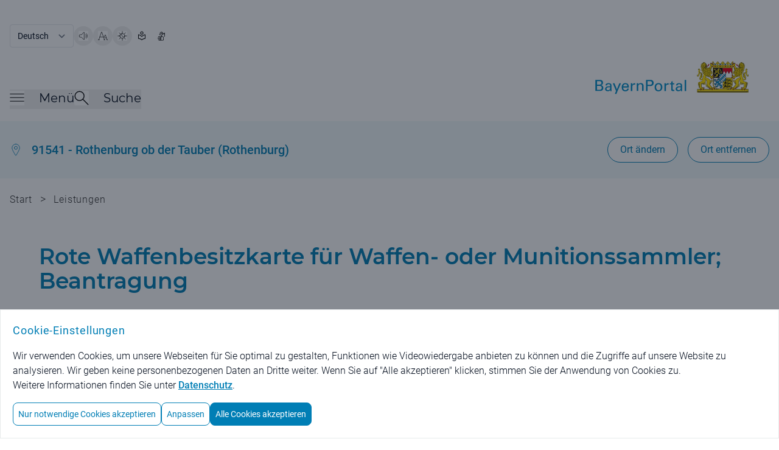

--- FILE ---
content_type: text/html;charset=UTF-8
request_url: https://www.bayernportal.de/dokumente/leistung/3257804367182?plz=91541&behoerde=04553307485&gemeinde=164190506684
body_size: 14797
content:
<!doctype html>
<html lang="de" class="base-font-normal ">

    <head data-ctx="/" data-publish="false" data-captchaenabled="true" data-captchasitekey="FCMI1RH79MBGRHSQ" data-captchaendpoint="https://eu-api.friendlycaptcha.eu/api/v1/puzzle">
    <meta charset="utf-8">
    <meta name="viewport" content="width=device-width, initial-scale=1, shrink-to-fit=no">

    
    
        <meta name="robots" content="index">
        <meta name="robots" content="follow">
    
    
    <meta name="description" content="Verwaltung digital! Beschreibungen von Leistungen der staatlichen und kommunalen Verwaltungen mit Kontaktinformationen der zuständigen Behörde.">
    <meta name="keywords" content="Sicherheit und Ordnung,Sonstige Ausweise,Öffentliche Sicherheit und Ordnung">
    
    <meta property="og:image" content="/images/bayernportal.png" />
    <meta property="og:description" content="Verwaltung digital! Beschreibungen von Leistungen der staatlichen und kommunalen Verwaltungen mit Kontaktinformationen der zuständigen Behörde."/>
    <meta property="og:type" content="website" />
    <meta property="og:url" content="https://www.bayernportal.de/dokumente/leistung/3257804367182">
    <meta name="twitter:card" content="summary_large_image">

    <link rel="icon" type="image/x-icon" href="/favicon.ico?ver=2" />
    
    
    
        <meta property="og:title" content="Rote Waffenbesitzkarte für Waffen- oder Munitionssammler; Beantragung - BayernPortal" />
        <title>Rote Waffenbesitzkarte für Waffen- oder Munitionssammler; Beantragung - BayernPortal</title>
        
        
    
    

    
        <link rel="preload" as="style" href="/styles/style.css?ver=8" />
        <link rel="stylesheet" href="/styles/style.css?ver=8" />
    

    
        <link rel="preload" as="style" href="/styles/bp.css?ver=10">
        <link rel="stylesheet" href="/styles/bp.css?ver=10">
    

    
        <link rel="preload" as="style" href="/styles/jquery-ui/style.ui.css?ver=2" type="text/css" media="screen">
        <link href="/styles/jquery-ui/style.ui.css?ver=2" rel="stylesheet" type="text/css" media="screen">
    
    
    
    

    <link rel="preload" as="font" href="/fonts/Montserrat-VariableFont_wght.ttf" type="font/ttf" crossorigin>
    <link rel="preload" as="font" href="/fonts/Roboto-Regular.ttf" type="font/ttf" crossorigin>
    <link rel="preload" as="font" href="/fonts/Roboto-Bold.ttf" type="font/ttf" crossorigin>
    <link rel="preload" as="font" href="/fonts/Roboto-Light.ttf" type="font/ttf" crossorigin>
    
    
        <link rel="preload" as="style" href="/fonts/Montserrat/Montserrat.css?family=Montserrat:wght@400;500;600&amp;display=swap">
        <link rel="stylesheet" href="/fonts/Montserrat/Montserrat.css?family=Montserrat:wght@400;500;600&amp;display=swap">
    
    
    <script type="text/javascript" src="/js/jquery-3.7.1.min.js" defer></script>
    <script type="text/javascript" src="/js/jquery-ui-1.14.1.min.js" defer></script>
    <script type="text/javascript" src="/js/i18n.js?ver=1" defer></script>
    
    <script src="/js/init.js?ver=2" defer></script>
    
    
        <link rel="stylesheet" href="/js/swiper/swiper-bundle.min.css?ver=11.2.6">
        <script src="/js/swiper/swiper-bundle.min.js?ver=11.2.6" defer></script>
    

    <script src="/js/bp.js?ver=6" defer></script>
    
        <script id="rs_req_Init" src="/js/readspeaker/webReader.js?pids=wr" defer></script>
        <script src="/js/readspeaker.js?ver=2" defer></script>
    

    <script src="/js/dialogs.js?ver=1" defer
        data-autoOpenLocDialog="false"></script>

    <script src="/js/modalDialog.js?ver=1" defer></script>
    <script src="/js/ariaUtils.js?ver=1" defer></script>

    
    
    
    
    
    
    
  </head>
    <body class="overflow-hidden has-dialog">
        
         <noscript>
             <div id="noscriptText" class="bg-grau-hintergrund p-5 text-center border">
                <h3 class="font-sans text-primary text-base md:text-lg font-normal tracking-wide">Hinweis: Bitte aktivieren Sie JavaScript in Ihrem Browser, um den vollen Funktionsumfang dieser Seite nutzen zu können!</h3>
              </div>  
        </noscript>
    
        
        <div class="overflow-hidden w-full h-full fixed top-0 left-0 z-50 p-5 bg-modal-overlay bg-opacity-50 hc:bg-opacity-80 items-center"></div>
    
        <div class="h-full bg-background">
            
                
        
        <header class="px-4 w-full flex flex-row justify-center bg-white" aria-label="Main Header">
          <div class="pt-4 md:pt-10 max-w-7xl flex flex-row flex-grow items-center justify-between bg-white">
            <div class="w-full flex flex-col">
              <div class="print:hidden w-full md:w-1/2 flex justify-start flex-row flex-wrap items-center align-middle gap-5">
                <form name="changeLanguage" action="#" method="get" class="form">
        <select class="submitFormChange w-auto border rounded font-language text-text md:text-sm text-xs font-normal tracking-oldr bg-white"
                name="locale" aria-label="Sprache auswählen">
            <option value="DE"
                    selected="selected" >Deutsch</option>
            <option value="EN" >English</option>
        </select>
        <input type="hidden" name="sprachwahl" value="true">
            
        
            <input type="hidden" name="plz" value="91541" />
        
            <input type="hidden" name="behoerde" value="04553307485" />
        
            <input type="hidden" name="gemeinde" value="164190506684" />
        
    </form>
                  <button type="button" data-tooltip="Seite vorlesen" aria-label="Seite vorlesen" accesskey="L"
                      class="readspeakerLauncher w-8 h-8 hover:border border-primary rounded-full relative speakerButton toolTipRight"
                      data-href="https://app-eu.readspeaker.com/cgi-bin/rsent?customerid=7994&amp;lang=de_de&amp;readid=mainContent&amp;url=https%3A%2F%2Fwww.bayernportal.de%2Fdokumente%2Fleistung%2F3257804367182%3Fplz%3D91541%26behoerde%3D04553307485%26gemeinde%3D164190506684"
                      data-readspeakertype="playerSmallHeader">
                      <img class="w-3.5 h-3.5 md:w-4 md:h-4 m-auto" src="/images/speaker-icon.svg" alt="">
                  </button>
                  <button type="button" data-tooltip="Große Schriftgröße" class="w-8 h-8 hover:border border-primary rounded-full relative fontButton toolTipRight"
                          aria-label="Große Schriftgröße">
                    <img class="w-3.5 h-3.5 md:w-4 md:h-4 m-auto" src="/images/fontsize-icon.svg" alt="">
                  </button>
                  <button type="button" data-tooltip="Hoher Kontrast" class="toggleContrast w-8 h-8 hover:border border-primary rounded-full relative contrastButton toolTipRight"
                     aria-label="Hoher Kontrast">
                    <img class="w-3.5 h-3.5 md:w-4 md:h-4 m-auto" src="/images/contrast-icon.svg" alt="">
                  </button>
                  <a href="/leichte-sprache?plz=91541&behoerde=04553307485&gemeinde=164190506684" data-tooltip="Leichte Sprache" class="w-8 h-8 flex hover:border hc:border border-primary rounded-full relative toolTipRight"
                     aria-label="Leichte Sprache">
                    <img class="w-3.5 h-3.5 md:w-4 md:h-4 m-auto" src="/images/simple-language.svg" alt="">
                  </a>
                  <a href="/gebaerdensprache?plz=91541&behoerde=04553307485&gemeinde=164190506684" data-tooltip="Gebärdensprache" class="w-8 h-8 flex hover:border hc:border border-primary rounded-full relative toolTipRight"
                     aria-label="BayernPortal in Gebärdensprache">
                    <img class="w-3.5 h-3.5 md:w-4 md:h-4 m-auto" src="/images/sign-language.svg" alt="">
                  </a>
              </div>
              <div id="playerSmallHeader"
                class="print:hidden rs_preserve rs_skip rs_addtools rs_splitbutton rs_exp mega_toggle"> </div>
              <div class="pt-1 md:pt-2 flex flex-row justify-between">
                <nav class="print:hidden flex flex-row items-end gap-x-10 md:gap-x-16 mb-3 md:mb-5" aria-label="Menü">
                  <button id="burgerMenuButton" type="button" class="toggleMenu min-w-8 h-8 grid align-middle items-center"
                    aria-expanded="false">
                    <span class="mb-2 flex flex-row items-center">
                      <img class="w-4 h-4 md:w-6 md:h-6 burgerMenuIcon" src="/images/menuicon-black.svg" alt="">
                      <span id="burgerMenuText" class="pl-6 font-menu text-text text-xl font-normal display-none md:block">Menü</span>
                    </span>
                  </button>
                  <div class="flex flex-row items-end gap-x-4">
                    <button id="searchToggleButton" type="button" class="toggleSearch min-w-8 h-8 grid align-middle items-center"
                      aria-expanded="false">
                      <span class="mb-2 flex flex-row items-center">
                        <img class="w-4 h-4 md:w-6 md:h-6 searchToggleIcon" src="/images/search-glass-icon.svg" alt="">
                        <span id="searchToggleText" class="pl-6 font-menu text-text text-xl font-normal display-none md:block">Suche</span>
                      </span>
                    </button>
                  </div>
                </nav>
                <a aria-label="Startseite Bayernportal" role="link" class="w-full md:w-1/2 flex justify-end mb-5 md:mb-8" href="/?plz=91541&behoerde=04553307485&gemeinde=164190506684">
                  <div class="md:flex">
                    <img class="object-scale md:w-[473px] w-[220px]" src="/images/Logo_BayernPortal.svg" alt="Logo Bayernportal">
                  </div>
                </a>
              </div>
            </div>
          </div>
        </header>
        

        
        <header id="stickyHeader" class="print:hidden px-4 pt-3 md:pt-6 pb-2 md:pb-6 flex-row justify-center top-0 z-10 sticky bg-white transition-all duration-500 display-none" aria-label="Sticky Header">
            <div class="max-w-7xl flex flex-row flex-grow justify-between items-center">
              <div class="flex flex-row flex-grow gap-x-7 md:gap-x-20">
                <button type="button" aria-label="Menü" class="toggleMenu w-8 h-8 grid align-middle items-center">
                  <img class="w-4 h-4 md:w-6 md:h-6 rounded burgerMenuIcon"  src="/images/menuicon.black.svg" alt="Burgermenu">
                </button>
                <button type="button" aria-label="Suche" class="toggleSearch w-8 h-8 grid align-middle items-center">
                    <img id="searchToggleIcon" alt="" class="w-4 h-4 md:w-6 md:h-6 searchToggleIcon" src="/images/search-glass-icon.svg">
                </button>
              </div>
              <div>
                <a aria-label="Startseite Bayernportal" href="/?plz=91541&behoerde=04553307485&gemeinde=164190506684">
                  <img class="object-scale w-[220px] max-w-[40vw]" src="/images/Logo_BayernPortal_stickyHeader.svg" alt="Logo BayernPortal, zurück zur Startseite">
                </a>
              </div>
            </div>
        </header>
    

        
        <div id="menuMainContent" role="main">
            <nav id="burgerMenuContent" hidden aria-label="Burger Menu" role="navigation">
    <div class="w-full px-4 pt-12 md:pt-20 pb-44 min-h-[1200px] bg-hellblau-menu flex justify-center">
      <div class="flex flex-row gap-x-5 w-full max-w-6xl">
        <div class="flex-grow">
            
            <div class="w-full flex justify-start">
              <h2 id="verwaltungsleistungen" class="font-menu font-medium text-xl md:text-2xl overflow-hidden text-primary">Verwaltungsleistungen</h2>
            </div>
            <ul class="flex flex-col md:grid md:grid-rows-3 md:grid-cols-3 md:grid-flow-col gap-x-10 pb-9 md:pb-14 border-b border-border-grau"
                aria-describedby="verwaltungsleistungen">
                <li class="col-span-1 pt-6 md:pt-9 font-sans text-base md:text-xl">
                    <h3>
                        <a href="/suche/lebenslage/hierarchisch/buerger?plz=91541&behoerde=04553307485&gemeinde=164190506684">Für Bürger</a>
                    </h3>
                </li>
                <li class="col-span-1 pt-6 md:pt-9 font-sans text-base md:text-xl">
                    <h3>
                        <a href="/suche/lebenslage/hierarchisch/unternehmer?plz=91541&behoerde=04553307485&gemeinde=164190506684">Für Unternehmen</a>
                    </h3>
                </li>
                <li class="col-span-1 pt-6 md:pt-9 font-sans text-base md:text-xl">
                    <h3>
                        <a href="/suche/lebenslage/hierarchisch/verwaltung?plz=91541&behoerde=04553307485&gemeinde=164190506684">Für Verwaltungen</a>
                    </h3>
                </li>
                <li class="col-span-1 pt-6 md:pt-9 font-sans text-base md:text-xl">
                    <h3>
                        <a href="/suche/leistung/alphabetisch?plz=91541&behoerde=04553307485&gemeinde=164190506684">Alle Leistungen</a>
                    </h3>
                </li>
                <li class="col-span-1 row-span-2 pt-6 md:pt-9 font-sans text-base md:text-xl">
                    <h3>
                        <a href="/suche/onlineservice/alphabetisch?plz=91541&behoerde=04553307485&gemeinde=164190506684">Alle Online-Verfahren</a>
                    </h3>
                </li>
                <li class="col-span-1 row-span-3 pt-6 md:pt-9 font-sans text-base md:text-xl">
                    <h3>
                        <a href="/dokumente/foerdernavi?plz=91541&behoerde=04553307485&gemeinde=164190506684" aria-label="Fördernavi">Fördernavi</a>
                    </h3>
                </li>
            </ul>

            
            <div class="pt-9 md:pt-14 w-full flex justify-start">
              <h2 id="behoerdeninformationen" class="font-menu font-medium text-xl md:text-2xl text-primary">Behördeninformationen</h2>
            </div>
            <ul class="flex flex-col md:grid md:grid-rows-1 md:grid-cols-3 md:grid-flow-col gap-x-10 pb-9 md:pb-14 border-b border-border-grau"
                aria-describedby="behoerdeninformationen">
                <li class="col-span-1 pt-6 md:pt-9 font-sans text-base md:text-xl">
                    <h3>
                        <a href="/dokumente/ort/04553307485?plz=91541&amp;behoerde=04553307485&amp;gemeinde=164190506684"
                             aria-label="Behörden für Ihren Ort">Behörden für Ihren Ort</a>
                    </h3>
                </li>
                <li class="col-span-1 pt-6 md:pt-9 font-sans text-base md:text-xl">
                    <h3>
                        <a href="/suche/behoerde?plz=91541&behoerde=04553307485&gemeinde=164190506684" aria-label="Alle Behörden">Alle Behörden</a>
                    </h3>
                </li>
            </ul>
            
            
            <div class="pt-9 md:pt-14 w-full flex justify-start">
              <h2 id="nutzerkonten" class="font-menu font-medium text-xl md:text-2xl text-primary">Nutzerkonten</h2>
            </div>
            <ul class="flex flex-col md:grid md:grid-rows-1 md:grid-cols-3 md:grid-flow-col gap-x-10 pb-9 md:pb-14 border-b border-border-grau"
                aria-describedby="nutzerkonten">
                <li class="col-span-1 pt-6 md:pt-9 font-sans text-base md:text-xl">
                    <h3>
                        <a href="https://id.bayernportal.de" title="Weiterleitung zur BayernID, öffnet eine neue Seite" target="_blank"
                             rel="noopener" aria-label="Weiterleitung zur BayernID, öffnet eine neue Seite">BayernID (Bürgerkonto)</a>
                    </h3>
                </li>
                <li class="col-span-1 pt-6 md:pt-9 font-sans text-base md:text-xl">
                    <h3>
                        <a href="https://mein-unternehmenskonto.de/mup/start" title="Weiterleitung zum Unternehmenskonto, öffnet eine neue Seite" target="_blank"
                             rel="noopener"
                             aria-label="Weiterleitung zum Unternehmenskonto, öffnet eine neue Seite">Mein Unternehmenskonto</a>
                    </h3>
                </li>
            </ul>

            
            <div class="pt-9 md:pt-14 w-full flex justify-start">
              <h2 id="hilfe" class="font-menu font-medium text-xl md:text-2xl text-primary">Hilfe</h2>
            </div>
            <ul class="flex flex-col md:grid md:grid-rows-1 md:grid-cols-3 md:grid-flow-col gap-x-10 pb-9 md:pb-14 border-b border-border-grau"
                aria-describedby="hilfe">
                <li class="col-span-1 pt-6 md:pt-9 font-sans text-base md:text-xl">
                    <h3>
                        <a href="/hilfe?plz=91541&behoerde=04553307485&gemeinde=164190506684" aria-label="Fragen und Antworten">Fragen und Antworten</a>
                    </h3>
                </li>
                <li class="col-span-1 pt-6 md:pt-9 font-sans text-base md:text-xl">
                    <h3>
                        <a href="/videos?plz=91541&behoerde=04553307485&gemeinde=164190506684" aria-label="Erklärvideos">Erklärvideos</a>
                    </h3>
                </li>
            </ul> 
        </div>
        
        <button type="button"
            class="toggleMenu bg-white rounded-lg min-w-8 w-8 h-8 hover:bg-primary hover:cursor-pointer tint-white-hover border border-primary flex justify-center items-center"
            aria-label="Schließen">
            <span class="w-full h-full relative flex justify-center items-center">
                <img class="w-4 h-4 tint-primary" src="/images/schliessen-black.svg" alt="Burgermenü schließen">
            </span>
        </button>
      </div>
    </div>
  </nav>
            <div id="searchBox" hidden role="searchbox" aria-label="Suche">
        <form id="mainSearch" action="/xsuche" method="get">
            <div class="w-full flex px-4 pt-12 md:pt-20 pb-44 min-h-[450px] bg-hellblau-menu justify-center">
            
        <input type="hidden" name="plz" value="91541" />
        <input type="hidden" name="behoerde" value="04553307485" />
        <input type="hidden" name="gemeinde" value="164190506684" />
    
                <div class="flex flex-row gap-x-5 w-full max-w-6xl">
                    <div class="w-full flex-grow justify-start items-center">
                        <div class="flex flex-row justify-center items-center w-full max-w-6xl rounded-l-xl rounded-r-xl focusContainer floatingLabelContainer">
                            <label for="autoComplete" class="floatingLabel labelOutside absolute top-5 left-3 text-base md:text-xl">Was suchen Sie?</label>
                            <input id="autoComplete" class="inputInDialog w-full flex-shrink h-16 p-5 rounded-l-xl text-base md:text-xl rounded-r-none" type="text"
                                name="q" aria-label="Suchbegriff eingeben" role="searchbox">
                            <button id="headerSucheStarten" type="submit" aria-label="Suche starten"
                                class="rounded-r-xl tint-primary-hover hover:bg-white hover:cursor-pointer border hover:border-primary bg-primary min-w-8 w-16 h-16">
                                  <span class="w-full h-full flex justify-center items-center">
                                    <img class="w-4 h-4 md:w-6 md:h-6 max-h-full tint-white" src="/images/search-glass.svg" alt="">
                                  </span>
                            </button>
                        </div>
                    </div>
                    <button type="button"
                        class="toggleSearch bg-white rounded-lg min-w-8 w-8 h-8 hover:bg-primary hover:cursor-pointer tint-white-hover border border-primary flex justify-center items-center"
                        aria-label="Schließen">
                        <span class="w-full h-full relative flex justify-center items-center">
                            <img class="w-4 h-4 tint-primary" src="/images/schliessen-black.svg" alt="Suche schließen">
                        </span>
                    </button>
                </div>
            </div>
        </form>
    </div>
        </div>

    
            

            <div id="mainContent" class="relative" role="main">
                
                
                    
    
        
        <div class="locationBanner bg-hellblau-menu py-3.5 md:py-3.5 px-4 flex flex-row justify-center" id="loc-selected-banner">
          <div class="justify-between py-3 max-w-7xl flex flex-col md:flex-row flex-grow items-start md:items-center">
            <div class="flex justify-between w-full md:w-auto">
              <div class="flex space-x-4 items-center">
                <img alt="" class="w-5 h-6" src="/images/ortsauswahl.svg">
                <a class="hover:underline decoration-primary text-primary text-sm md:text-xl font-rob-medium "
                   href="/dokumente/ort/04553307485?plz=91541&amp;behoerde=04553307485&amp;gemeinde=164190506684"
                   aria-label="Behörden für Ihren Ort">91541 - Rothenburg ob der Tauber (Rothenburg)</a>
              </div>
                <div class="rs_skip_always print:hidden flex space-x-4 ml-8 md:ml-0 items-center justify-end md:display-none">
                  <button class="h-10 w-10" id="ortswahlButton" type="button">
                      <span aria-label="Ortswahl Buttons anzeigen" class="openLocButton custom-loc-accordeon-mobile h-3 w-3" id="open-loc-acc" ></span>
                  </button>
                </div>
              </div>
              <div class="print:hidden flex space-x-4 ml-8 md:ml-0 justify-end">
                  <button class="locationSearch display-none md:block border-primary border bg-white rounded-full text-sm md:text-base text-primary font-paragraph py-1 md:py-2 px-4 md:px-5 hover:text-white hover:bg-primary"
                    id="loc-change-bt"
                    type="button">Ort ändern</button>
                  <a class="h-full display-none border-primary border bg-white rounded-full text-sm text-primary hover:text-white hover:bg-primary py-1 md:py-2 px-4 md:px-5 md:block" id="loc-del-bt" href="/dokumente/leistung/3257804367182?localize=false">
                      <div class="flex items-center content-center h-full md:text-base font-paragraph">Ort entfernen</div>
                  </a>
              </div>
          </div>
        </div>
        
        
        

        
        <div class="display-none rs_skip_always" id="location-search"
            title="Bitte wählen Sie einen Ort aus!">
            <div>
                <p class="flex justify-between items-center content-center mx-1">Um ortsspezifische Informationen zu erhalten, wählen Sie bitte einen Ort:</p>
                <form action="/lokalisierung" id="localizationInputForm" method="post">
                    
                    <div class="mx-1" id="locationSearchBox">
                      <div class="w-full flex flex-row justify-center items-center mt-10 mb-3 home floatingLabelContainer">
                        <input name="locationAutocompleteSelectedValue" type="hidden" />
                        <input name="redirectToVorOrtOnLocalization" type="hidden" value="false" />
                        <input name="pfad" type="hidden" value="/dokumente/leistung/3257804367182" />
                        <label class="floatingLabel labelOutside absolute left-12 top-2 text-base" for="localizationInputField">PLZ oder Ort / Ortsteil eingeben</label>
                        <input autocapitalize="off"
                            autocomplete="off" class="pl-12 w-full h-10 p-4 border-primary border-solid border rounded-l-xl rounded-r-xl" dir="ltr" id="localizationInputField" maxlength="2048"
                            name="location" spellcheck="false" type="text" value="">
                      </div>
                    </div>
                    
                    <div class="flex justify-between flex-col">
                    
                      <button class="m-auto text-white bg-primary hover:bg-white border hover:border-primary hover:border-solid hover:text-primary hover:cursor-pointer font-base rounded-3xl text-base md:text-lg px-5 py-2.5 mt-6 text-center" aria-label="Ortsauswahl übernehmen"
                        type="submit">Ortsauswahl übernehmen</button>
                      <button class="locDialogClose link text-sm md:text-base text-primary hover:underline m-auto mt-4 mb-2 font-bold" aria-label="Gewählten Ort beibehalten"
                        data-isLocalizationPresent="true"
                        type="button">Gewählten Ort beibehalten</button>

                    </div>
                </form>
            </div>
        </div>
    
                
                

                
                
                    <div class="print:hidden px-4 pb-8 md:pb-10 flex flex-row justify-center">
        <div class="flex-1 breadcrumbs md:max-w-7xl py-3 md:py-5 text-xs md:text-base text-light-text font-rob-light tracking-wide">
            <a href="/?plz=91541&behoerde=04553307485&gemeinde=164190506684" class="hover:underline md:inline" >Start</a>
            <span class="px-2 md:text-basebig md:inline rs_skip_always"> &gt; </span>
            
            
                
                <a href="/suche/leistung?plz=91541&behoerde=04553307485&gemeinde=164190506684" class="hover:underline md:inline inline">Leistungen</a>
                
            
        </div>
    </div>
                

                
        <div id="pageTitle" class="w-full px-3 pb-10 md:pb-10 flex flex-row justify-center">
            <div class="flex flex-col flex-grow max-w-6xl">
                
                
                    <h1 class="break-normal">Rote Waffenbesitzkarte für Waffen- oder Munitionssammler; Beantragung</h1>
                    <div class="mt-6 md:mt-8 text-base md:text-basebig font-rob-light bp-richContent">Wenn Sie Waffen und/oder Munition sammeln wollen, müssen Sie bei der zuständigen Waffenbehörde eine Erlaubnis beantragen.</div>
                    
                
            </div>
        </div>
    

                
                
    <div class="bg-grau-hintergrund px-4 pb-32 md:pb-56 text-xs flex flex-col items-center gap-5">

        <div class="flex flex-col max-w-6xl w-full space-y-2 md:space-y-5 relative">
            
        <button aria-label="Alle Bereiche ausklappen"
            class="rs_skip_always absolute top-10 md:top-16 right-2 h-8 w-8 xl:translate-x-[44px] custom-toggle-all-accordions tooltip-enabled"
            data-tooltip="Alle Bereiche ausklappen"
            type="button">
        </button>
    
        </div>
      <div class="flex flex-col max-w-6xl w-full space-y-2 md:space-y-5 ">
          
        <h2 class="pt-14 md:pt-10 flex flex-col max-w-6xl w-full space-y-2 md:space-y-5 font-menu text-xl md:text-3xl font-semibold tracking-customh2 pb-5 md:pb-6">Für Sie zuständig</h2>

        
        
        
        	<div class="accordion accordion-expanded">

            
        <h3 id="heading-761092953911" class="text-base md:text-xl font-menu font-medium">
            <span role="button" tabindex="0"
                aria-controls="761092953911"
                aria-expanded="true"
                class="accordion-toggle">
                <span class="flex space-x-4 items-center">
                    <img class="w-4 h-4 md:w-8 md:h-8 print:hidden" src="/images/services/haus.svg"
                        alt="">
                    <span>Landratsamt Ansbach</span>
                </span>
                <span class="flex space-x-4 ml-8 md:ml-0 items-center tooltip-enabled"
                    data-tooltip="Bereich einklappen">
                    <span class="h-3 w-3 md:h-5 md:w-5 accordion-arrow"></span>
                </span>
            </span>
        </h3>
    

          
          <div id="761092953911" aria-labelledby="heading-761092953911" role="region" class="accordion-content">
            
              
              <div class="grid grid-cols-1 md:grid-cols-11 text-base md:text-lg pb-6 md:pt-5 border-b border-border-grau last:border-0">
                
                <div class="break-words col-span-1 md:col-span-4 flex flex-col border-border-grau md:border-r ml-9 md:ml-12 pb-4 md:pb-0 gap-y-6">
                    <img class="md:display-none print:hidden max-w-[120px]"
                         src="/bilder/5175471114661"
                         alt="Landratsamt Ansbach"
                         title="© Landkreis Ansbach;
Verwendung des Wappens geschützt nach Art. 3 Abs. 3 Landkreisordnung">
                  <div>
                      
                      <a href="https://formularserver-bp.bayern.de/sichererKontakt?caller=76109295391"
                              target="_blank"
                              class="md:display-none w-auto max-w-xs md:w-80 border-primary border rounded-full text-center py-3.5 text-base md:text-basebig hover:text-primary font-paragraph  px-4 text-white bg-primary hover:bg-white tint-primary-hover inline-block">
                            <img class="w-4 mb-1 mr-1 flex-shrink-0 inline-block tint-white" src="/images/services/lock-black.svg" alt="Sie können die Behörde auf sichere Weise kontaktieren">
                            Sicheres Kontaktformular
                      </a>
                    
                  </div>
                  <div class="break-words flex flex-col pb-4 md:pb-0 gap-y-6">
                    <div>
                        <h3 class="text-text text-base md:text-basebig">Hausanschrift</h3>
                      <p class="text-text text-base md:text-basebig font-rob-light">
                        Crailsheimstraße 1 <br />
                        91522 Ansbach
                      </p>
                      
                    </div>
                    <div>
                      <h3 class="text-text text-base md:text-basebig">Postanschrift</h3>
                      <p class="text-text text-base md:text-basebig font-rob-light">Postfach 1502</p>
                      <p class="text-text text-base md:text-basebig font-rob-light">91506 Ansbach</p>
                    </div>
                    <div>
                      <h3 class="text-text text-base md:text-basebig">E-Mail</h3>
                      <p class="text-base md:text-basebig font-rob-light text-primary">
                        <a class="md:hover:underline" href="mailto:poststelle@landratsamt-ansbach.de" aria-label="Per E-Mail erreichen Sie uns unter:poststelle@landratsamt-ansbach.de">poststelle@landratsamt-ansbach.de</a>
                      </p>
                    </div>
                    <div>
                      <h3 class="text-text text-base md:text-basebig">De-Mail</h3>
                      <p class="text-base md:text-basebig font-rob-light text-primary">
                        <a class="md:hover:underline" href="mailto:landratsamt-ansbach@by.de-mail.de" aria-label="Per E-Mail erreichen Sie uns unter:landratsamt-ansbach@by.de-mail.de">landratsamt-ansbach@by.de-mail.de</a>
                      </p>
                    </div>
                    <div>
                      <h3 class="text-text text-base md:text-basebig">Telefon</h3>
                      <p class="text-text text-base md:text-basebig font-rob-light">
                        <a href="tel:+499814680" aria-label="Telefonisch erreichen Sie uns unter:49 981 468-0">+49 981 468-0</a>
                      </p>
                    </div>
                    <div>
                      <h3 class="text-text text-base md:text-basebig">Fax</h3>
                      <p class="text-text text-base md:text-basebig font-rob-light">
                        <a href="tel:+499814681119" aria-label="Per Telefax erreichen Sie uns unter:49 981 468-1119">+49 981 468-1119</a>
                      </p>
                    </div>
                    <div>
                      <h3 class="text-text text-base md:text-basebig">Webseite</h3>
                      <p class="text-base md:text-basebig font-rob-light text-primary">
                        <a class="md:hover:underline" target="_blank" href="http://www.landkreis-ansbach.de">www.landkreis-ansbach.de</a>
                      </p>
                    </div>
                  </div>

                </div>
                
                <div  class="col-span-1 md:col-span-7 flex flex-col mt-6 md:mt-0 pl-6 md:pl-24 gap-y-6">
                  <div>
                    <img class="display-none mb-8 md:flex print:hidden max-w-[120px]"
                             src="/bilder/5175471114661"
                             alt="Landratsamt Ansbach"
                             title="© Landkreis Ansbach;
Verwendung des Wappens geschützt nach Art. 3 Abs. 3 Landkreisordnung">
                    <div class="flex flex-col md:mb-20">
                      
                      <a href="https://formularserver-bp.bayern.de/sichererKontakt?caller=76109295391"
                              target="_blank"
                              class="display-none md:block w-64 md:w-80 border-primary border rounded-full py-3.5 text-center text-base md:text-basebig hover:text-primary font-paragraph  px-4  text-white bg-primary hover:bg-white tint-primary-hover">
                        <img class="w-4 mb-1 mr-1 flex-shrink-0 inline-block tint-white" src="/images/services/lock-black.svg" alt="Sie können die Behörde auf sichere Weise kontaktieren">
                        Sicheres Kontaktformular
                      </a>
                      
                    </div>
                    <div>
                        <ul class="flex flex-col gap-y-6">
                            
                            
                            <li class="print:hidden flex items-center justify-end border-border-grau border-b last:border-b-0">
                                <a class="w-full flex flex-row items-center gap-x-3 py-4"
                                   target="_blank"
                                   title="Standort im BayernAtlas für Landratsamt Ansbach anzeigen."
                                   href="https://geoportal.bayern.de/bayernatlas?X=5463171.595688926&amp;Y=4395540.037856926&amp;zoom=11&amp;crosshair=marker&amp;bgLayer=atkis&amp;topic=ba&amp;lang=de_DE">
                                    <img class="w-4 h-4 md:w-7 md:h-7"
                                         src="/images/services/karte-mit-pin.svg"
                                         alt="">
                                    Standort im BayernAtlas
                                </a>
                                <div class="w-4 h-4 shrink-0">
                                    <img class="w-4 h-4 min-w-4 min-h-4" src="/images/kreislink.svg"
                                         alt="">
                                </div>
                            </li>
                            <li class="print:hidden flex items-center justify-end border-border-grau border-b last:border-b-0">
                                <a class="w-full flex flex-row items-center gap-x-3 py-4"
                                   target="_blank"
                                   title="Autoroute nach Landratsamt Ansbach planen."
                                   href="https://www.bayerninfo.de/de/karte?startType=address&amp;destType=address&amp;dep=0&amp;dest=Ansbach%20Crailsheimstra%C3%9Fe%201">
                                    <img class="w-4 h-4 md:w-7 md:h-7"
                                         src="/images/services/distanz-zwei-pins.svg"
                                         alt="">
                                    Routenplanung
                                </a>
                                <div class="w-4 h-4 shrink-0">
                                    <img class="w-4 h-4 min-w-4 min-h-4" src="/images/kreislink.svg"
                                         alt="">
                                </div>
                            </li>
                            <li class="print:hidden flex items-center justify-end border-border-grau border-b last:border-b-0">
                                <a class="w-full flex flex-row items-center gap-x-3 md:gap-x-5 py-4"
                                   target="_blank"
                                   title="Fahrplan für öffentliche Verkehrsmittel nach Landratsamt Ansbach aufrufen."
                                   href="https://bahnland-bayern.de/de/moby/ueberblick?zope_command=qi_verify&amp;anyObjFilter_destination=12&amp;name_destination=Ansbach%2BCrailsheimstra%C3%9Fe%2B1">
                                    <img class="w-4 h-4 md:w-7 md:h-7" src="/images/services/bus.svg"
                                         alt="">
                                    Fahrplan für öffentliche Verkehrsmittel
                                </a>
                                <div class="w-4 h-4 shrink-0">
                                    <img class="w-4 h-4 min-w-4 min-h-4" src="/images/kreislink.svg"
                                         alt="">
                                </div>
                            </li>
                        </ul>
                    </div>
                  </div>
                  <div class="print:hidden flex md:justify-end items-center text-primary text-base md:text-basebig mr-6 md:mr-7 md:hover:underline">
                      <a href="/dokumente/behoerde/76109295391?plz=91541&behoerde=04553307485&gemeinde=164190506684">Mehr zur Behörde</a>
                      
                      <img class="w-3.5 h-3.5 mr-4 ml-6" src="/images/arrow-right.svg" alt="">
                 </div>
                </div>
              </div>
            
        </div>

        
      </div>

      
      

      

      
      

        

      
      <div class="flex flex-col max-w-6xl w-full space-y-2 md:space-y-5 pt-14 md:pt-10">
        <h2 class="font-menu text-xl md:text-3xl font-semibold tracking-customh2 pb-4 md:pb-7">Leistungsdetails</h2>
        
        <div class="accordion space-y-5">
            
        <h3 id="heading-langBeschreibung" class="text-base md:text-xl font-menu font-medium">
            <span role="button" tabindex="0"
                aria-controls="langBeschreibung"
                aria-expanded="false"
                class="accordion-toggle">
                <span class="flex space-x-4 items-center">
                    <img class="w-4 h-4 md:w-8 md:h-8 print:hidden" src="/images/services/paragraph-justified.svg"
                        alt="">
                    <span>Beschreibung</span>
                </span>
                <span class="flex space-x-4 ml-8 md:ml-0 items-center tooltip-enabled"
                    data-tooltip="Bereich ausklappen">
                    <span class="h-3 w-3 md:h-5 md:w-5 accordion-arrow"></span>
                </span>
            </span>
        </h3>
    

            
            <div id="langBeschreibung" aria-labelledby="heading-langBeschreibung" role="region" class="accordion-content text-base md:text-basebig">
                
                <div class="bp-richContent"><p>Die rote Waffenbesitzkarte berechtigt zum Erwerb oder Besitz von Schusswaffen oder Munition. Sie kann ausschließlich von Waffensammlern oder Waffensachverständigen (s. „Verwandte Themen“) beantragt werden. Waffensammler sind Personen, die glaubhaft machen können, dass sie Schusswaffen oder Munition für eine kulturhistorisch bedeutsame Sammlung benötigen. Kulturhistorisch bedeutsam ist auch eine wissenschaftlich-technische Sammlung.</p>

<p>Es wird empfohlen, dass Sie sich vor der Antragstellung ausführlich über die Regelungen des Waffenrechts informieren.</p>

<p>Um die Erlaubnis zu erhalten, erlaubnispflichtige Waffen und Munition zu sammeln, müssen Sie</p>

<ul><li>mindestens 18 Jahre alt sein sowie</li><li>Ihr Bedürfnis nachweisen,</li><li>die waffenrechtliche Zuverlässigkeit und</li><li>persönliche Eignung besitzen,</li><li>Ihre Sachkunde im Umgang mit Waffen und Munition sowie</li><li>die sichere Aufbewahrung von Waffen und Munition nachweisen.</li></ul></div>
                
            </div>
            
        </div>
    

        
        <div class="accordion space-y-5">
            
        <h3 id="heading-voraussetzungen" class="text-base md:text-xl font-menu font-medium">
            <span role="button" tabindex="0"
                aria-controls="voraussetzungen"
                aria-expanded="false"
                class="accordion-toggle">
                <span class="flex space-x-4 items-center">
                    <img class="w-4 h-4 md:w-8 md:h-8 print:hidden" src="/images/services/check-square.svg"
                        alt="">
                    <span>Voraussetzung</span>
                </span>
                <span class="flex space-x-4 ml-8 md:ml-0 items-center tooltip-enabled"
                    data-tooltip="Bereich ausklappen">
                    <span class="h-3 w-3 md:h-5 md:w-5 accordion-arrow"></span>
                </span>
            </span>
        </h3>
    

            
            <div id="voraussetzungen" aria-labelledby="heading-voraussetzungen" role="region" class="accordion-content text-base md:text-basebig">
                
                <div class="bp-richContent"><ul><li>Sie müssen mindestens 18 Jahre alt sein.<br />
	<br />
	Wenn Sie unter 25 Jahre alt sind, werden Sie von der zuständigen Waffenbehörde aufgefordert werden, ein fachärztliches oder fachpsychologisches Gutachten/Zeugnis über Ihre geistige Eignung vorzulegen. Das Gutachten/Zeugnis müssen Sie selbst bezahlen und im Original per Post an die zuständige Waffenbehörde schicken.<br />
	 </li><li>Sie müssen glaubhaft machen, dass Ihre Waffen- oder Munitionssammlung kulturhistorisch bedeutsam ist (Bedürfnis). Hierfür müssen Sie genau benennen, welche Arten von Waffen oder Munition Sie sammeln wollen und begründen, welche geschichtliche, wissenschaftliche oder technische Aussagekraft die angestrebte Sammlung hat.<br />
	<br />
	Den Nachweis können Sie beispielsweise über ein Gutachten eines Sachverständigen erbringen.<br />
	 </li><li>Sie müssen waffenrechtlich zuverlässig sein.<br />
	<br />
	Als waffenrechtlich unzuverlässig können Sie unter anderem eingeschätzt werden, wenn
	<ul><li>Sie innerhalb der letzten 10 Jahre rechtskräftig zu einer Freiheitsstrafe von mindestens einem Jahr verurteilt worden sind oder in den letzten 10 Jahren Mitglied einer verbotenen Organisation waren bzw. diese unterstützt haben.</li><li>angenommen werden kann, dass Sie Waffen oder Munition missbräuchlich verwenden oder unsachgemäß damit umgehen, diese Gegenstände nicht sorgfältig verwahren oder Personen überlassen, die dazu nicht berechtigt sind.</li><li>Sie in den letzten 5 Jahren mehr als einmal mit richterlicher Genehmigung wegen Gewalttätigkeit in polizeilichem Präventivgewahrsam waren.</li><li>Sie wiederholt oder gröblich gegen das Waffenrecht verstoßen haben.<br />
		 </li></ul>
	</li><li>Sie müssen persönlich geeignet sein.</li></ul>

<p>Als persönlich nicht geeignet können Sie unter anderem eingeschätzt werden, wenn</p>

<ul><li>
	<ul><li>Sie geschäftsunfähig sind.</li><li>Sie abhängig von Alkohol oder anderen berauschenden Mitteln, psychisch krank oder debil sind.</li><li>Sie an schweren Erkrankungen, wie Hirnverletzungen, oder körperlichen Beeinträchtigungen, wie Amputationen oder schwerer Sehschwäche leiden.</li><li>angenommen werden kann, dass Sie mit Waffen oder Munition nicht vorsichtig oder sachgemäß umgehen oder diese Gegenstände nicht sorgfältig verwahren können oder dass die konkrete Gefahr besteht, dass Sie andere oder sich selbst gefährden.<br />
		 </li></ul>
	</li><li>Sie müssen nachweisen, dass Sie ausreichende Kenntnisse über Waffen und Munition sowie im Umgang damit besitzen (Sachkunde).<br />
	<br />
	Um die Sachkunde im Umgang mit Waffen und Munition nachweisen zu können, müssen Sie an einem entsprechenden Lehrgang teilgenommen haben. Der Lehrgang umfasst einen theoretischen und praktischen Teil. Am Ende des Lehrgangs legen Sie eine Prüfung vor einer autorisierten Prüfungskommission ab. Haben Sie die Prüfung bestanden, erhalten Sie einen Nachweis, für welche Waffen und Munition Sie die Sachkunde erworben haben. Wenn Ihre Sammlung keine schussfähigen Waffen enthält, müssen Sie gegebenenfalls keine Schussfertigkeiten haben. Diese Entscheidung trifft die zuständige Behörde.<br />
	 </li><li>Sie müssen nachweisen, dass Sie Waffen und Munition sicher aufbewahren können.</li></ul>

<p>Das bedeutet generell, dass nur Sie als Berechtigter Zugriff auf Waffen und Munition haben dürfen. Bewahren Sie Ihre Waffen und Munition nicht sicher auf, begehen Sie eine Ordnungswidrigkeit, für die eine Geldbuße von bis zu 10.000 EUR verhängt werden kann. Zudem kann dadurch Ihre waffenrechtliche Zuverlässigkeit in Zweifel gezogen und Ihnen die Waffenbesitzkarte entzogen werden.</p>

<p>Bei der Antragstellung müssen Sie sowohl Angaben zum Aufbewahrungsort machen als auch zum Behältnis, in dem Sie Waffen und Munition aufbewahren wollen. Die Anforderungen an die Aufbewahrung richten sich nach § 13 der Allgemeinen Waffengesetz-Verordnung (AWaffV). In Zweifelsfällen wenden Sie sich bitte an die für Sie zuständige Behörde. Grundsätzlich können Sie sich an folgenden Vorgaben orientieren:</p>

<ul><li>
	<ul><li>Erlaubnispflichtige Munition müssen Sie in einem Stahlblechschrank/Behälter mit Schwenkriegelschloss oder einer gleichwertigen Verschlussvorrichtung aufbewahren.</li><li>Um erlaubnispflichtige Langwaffen und Kurzwaffen aufzubewahren, benötigen Sie einen Waffenschrank. Welchen Waffenschrank Sie benötigen, richtet sich nach Anzahl und Art der Waffen und/oder Munition, die Sie erwerben und besitzen wollen.
		<ul><li>In einem Waffenschrank mit Widerstandsgrad 0 nach der Norm DIN/EN 1143-1 mit bis zu 200 Kilogramm Gewicht dürfen Sie eine unbegrenzte Anzahl von Langwaffen, bis zu 5 Kurzwaffen sowie Munition aufbewahren.</li><li>In einem Waffenschrank mit Widerstandsgrad 0 nach der Norm DIN/EN 1143-1 mit über 200 Kilogramm Gewicht dürfen Sie eine unbegrenzte Anzahl von Langwaffen, bis zu 10 Kurzwaffen sowie Munition aufbewahren.</li><li>In einem Waffenschrank mit Widerstandsgrad I nach der Norm DIN/EN 1143-1 dürfen Sie eine unbegrenzte Anzahl von Langwaffen und Kurzwaffen sowie Munition aufbewahren.</li></ul>
		</li><li>Für den Ort, an dem Sie den Waffenschrank aufstellen dürfen, gelten grundsätzlich folgende Regelungen:
		<ul><li>Leben Sie mit einer anderen Person, die ebenfalls zum Waffenbesitz berechtigt ist, in einem gemeinsamen Haushalt dürfen Sie die Waffen in einem gemeinsamen Waffenschrank aufbewahren.</li></ul>
		</li><li>Es ist auch erlaubt, Waffen und Munition bei einem Waffenhändler einzulagern. Hierfür müssen Sie einen entsprechenden Nachweis erbringen.</li></ul>
	</li></ul></div>
                
            </div>
            
        </div>
    

        

        

            <div class="accordion space-y-5">
                
        <h3 id="heading-unterlagen" class="text-base md:text-xl font-menu font-medium">
            <span role="button" tabindex="0"
                aria-controls="unterlagen"
                aria-expanded="false"
                class="accordion-toggle">
                <span class="flex space-x-4 items-center">
                    <img class="w-4 h-4 md:w-8 md:h-8 print:hidden" src="/images/services/dokument-leer-doppelt.svg"
                        alt="">
                    <span>Erforderliche Unterlagen</span>
                </span>
                <span class="flex space-x-4 ml-8 md:ml-0 items-center tooltip-enabled"
                    data-tooltip="Bereich ausklappen">
                    <span class="h-3 w-3 md:h-5 md:w-5 accordion-arrow"></span>
                </span>
            </span>
        </h3>
    

                
                <div id="unterlagen" aria-labelledby="heading-unterlagen" role="region" class="accordion-content text-base md:text-basebig">
                    <!-- /* End Text before Link if flag is set */ -->
                    
                    <ul class="list-disc space-y-6 md:space-y-3 font-rob-light pl-6">
                        
                        
                            
                                
                                
                                
                                    <li>
                                        <div>Erforderliche Unterlagen:</div>
                                        <div class="bp-richContent"><ul><li>Personalausweis oder Reisepass (Kopie)</li><li>Nachweis des kulturhistorischen Wertes der Sammlung</li><li>Sachkundenachweis</li><li>Aufbewahrungsnachweis, zum Beispiel Kaufvertrag für einen Waffenschrank und/oder Fotos von Waffenschrank und Aufstellungsort</li><li>gegebenenfalls fachärztliches oder fachpsychologisches Zeugnis über Ihre geistige Eignung (sofern unter 25 Jahre alt)</li></ul></div>
                                    </li>
                                
                            
                        
                    </ul>
                    
                    
                    
                    
                    
                </div>
            </div>

        

    

        
        <div class="accordion space-y-5">
            
        <h3 id="heading-verfahrensablauf" class="text-base md:text-xl font-menu font-medium">
            <span role="button" tabindex="0"
                aria-controls="verfahrensablauf"
                aria-expanded="false"
                class="accordion-toggle">
                <span class="flex space-x-4 items-center">
                    <img class="w-4 h-4 md:w-8 md:h-8 print:hidden" src="/images/services/to-do-liste.svg"
                        alt="">
                    <span>Verfahrensablauf</span>
                </span>
                <span class="flex space-x-4 ml-8 md:ml-0 items-center tooltip-enabled"
                    data-tooltip="Bereich ausklappen">
                    <span class="h-3 w-3 md:h-5 md:w-5 accordion-arrow"></span>
                </span>
            </span>
        </h3>
    

            
            <div id="verfahrensablauf" aria-labelledby="heading-verfahrensablauf" role="region" class="accordion-content text-base md:text-basebig">
                
                <div class="bp-richContent"><p>Sie müssen die rote Waffenbesitzkarte bei der zuständigen Waffenbehörde beantragen. Reichen Sie den Antrag zusammen mit den erforderlichen Unterlagen ein.</p>

<p>Die Waffenbehörde stellt Ihnen die rote Waffenbesitzkarte aus, wenn Sie die erforderlichen Voraussetzungen erfüllen.</p></div>
                
            </div>
            
        </div>
    

        
        <div class="accordion space-y-5">
            
        <h3 id="heading-kosten" class="text-base md:text-xl font-menu font-medium">
            <span role="button" tabindex="0"
                aria-controls="kosten"
                aria-expanded="false"
                class="accordion-toggle">
                <span class="flex space-x-4 items-center">
                    <img class="w-4 h-4 md:w-8 md:h-8 print:hidden" src="/images/services/waehrung-euro.svg"
                        alt="">
                    <span>Kosten</span>
                </span>
                <span class="flex space-x-4 ml-8 md:ml-0 items-center tooltip-enabled"
                    data-tooltip="Bereich ausklappen">
                    <span class="h-3 w-3 md:h-5 md:w-5 accordion-arrow"></span>
                </span>
            </span>
        </h3>
    

            
            <div id="kosten" aria-labelledby="heading-kosten" role="region" class="accordion-content text-base md:text-basebig">
                
                <div class="bp-richContent"><p>Die Gebühren für die Ausstellung einer Waffenbesitzkarte betragen zwischen 30,00 und 180,00 EUR. Näheres teilt Ihnen gerne die für Sie zuständige Kreisverwaltungsbehörde mit.</p></div>
                
            </div>
            
        </div>
    

        
        
    

        
        
    

        
        
    

        

        

            <div class="accordion space-y-5">
                
        <h3 id="heading-rechtsvorschriften" class="text-base md:text-xl font-menu font-medium">
            <span role="button" tabindex="0"
                aria-controls="rechtsvorschriften"
                aria-expanded="false"
                class="accordion-toggle">
                <span class="flex space-x-4 items-center">
                    <img class="w-4 h-4 md:w-8 md:h-8 print:hidden" src="/images/services/paragraph.svg"
                        alt="">
                    <span>Rechtsgrundlagen</span>
                </span>
                <span class="flex space-x-4 ml-8 md:ml-0 items-center tooltip-enabled"
                    data-tooltip="Bereich ausklappen">
                    <span class="h-3 w-3 md:h-5 md:w-5 accordion-arrow"></span>
                </span>
            </span>
        </h3>
    

                
                <div id="rechtsvorschriften" aria-labelledby="heading-rechtsvorschriften" role="region" class="accordion-content text-base md:text-basebig">
                    <!-- /* End Text before Link if flag is set */ -->
                    
                    <ul class="list-disc space-y-6 md:space-y-3 font-rob-light">
                        
                            
                            
                            
                            
                            <li class="list-item-external icon-kreislink flex flex-row space-x-4">
                                <div>
                                    <a  target="_blank" class="text-primary hover:underline"
                                        href="https://www.gesetze-im-internet.de/waffg_2002/__17.html">§ 17 Waffengesetz (WaffG)</a>
                                    
                                    
                                </div>
                            </li>
                            <li class="list-item-external icon-kreislink flex flex-row space-x-4">
                                <div>
                                    <a  target="_blank" class="text-primary hover:underline"
                                        href="https://www.gesetze-im-internet.de/waffg_2002/__4.html">§ 4 Waffengesetz (WaffG)</a>
                                    
                                    
                                </div>
                            </li>
                            <li class="list-item-external icon-kreislink flex flex-row space-x-4">
                                <div>
                                    <a  target="_blank" class="text-primary hover:underline"
                                        href="https://www.gesetze-im-internet.de/waffg_2002/__36.html">§ 36 Waffengesetz (WaffG)</a>
                                    
                                    
                                </div>
                            </li>
                            <li class="list-item-external icon-kreislink flex flex-row space-x-4">
                                <div>
                                    <a  target="_blank" class="text-primary hover:underline"
                                        href="https://www.gesetze-im-internet.de/awaffv/__13.html">§ 13 Allgemeine Waffengesetz-Verordnung (AWaffV)</a>
                                    
                                    
                                </div>
                            </li>
                        
                        
                    </ul>
                    
                    
                    
                    
                    
                </div>
            </div>

        

    

        

        

            <div class="accordion space-y-5">
                
        <h3 id="heading-rechtsbehelf" class="text-base md:text-xl font-menu font-medium">
            <span role="button" tabindex="0"
                aria-controls="rechtsbehelf"
                aria-expanded="false"
                class="accordion-toggle">
                <span class="flex space-x-4 items-center">
                    <img class="w-4 h-4 md:w-8 md:h-8 print:hidden" src="/images/services/hand-cursor.svg"
                        alt="">
                    <span>Rechtsbehelf</span>
                </span>
                <span class="flex space-x-4 ml-8 md:ml-0 items-center tooltip-enabled"
                    data-tooltip="Bereich ausklappen">
                    <span class="h-3 w-3 md:h-5 md:w-5 accordion-arrow"></span>
                </span>
            </span>
        </h3>
    

                
                <div id="rechtsbehelf" aria-labelledby="heading-rechtsbehelf" role="region" class="accordion-content text-base md:text-basebig">
                    <!-- /* End Text before Link if flag is set */ -->
                    <div class="flex flex-col space-y-3 font-rob-light">verwaltungsgerichtliche Klage</div>
                    <ul class="list-disc space-y-6 md:space-y-3 font-rob-light">
                        
                            <li class="flex flex-row space-x-4 list-item-external icon-pfeil">
                                <div class="">
                                    <a class="block text-primary hover:underline"
                                        href="/dokumente/leistung/933312800442?plz=91541&behoerde=04553307485&gemeinde=164190506684">Verwaltungsgerichtsprozess; Informationen</a>
                                    
                                    
                                </div>
                            </li>
                            
                        
                        
                    </ul>
                    
                    
                    
                    
                    
                </div>
            </div>

        

    

        

        

            

        

    

        

        

            <div class="accordion space-y-5">
                
        <h3 id="heading-verwandteProduktBlaetter" class="text-base md:text-xl font-menu font-medium">
            <span role="button" tabindex="0"
                aria-controls="verwandteProduktBlaetter"
                aria-expanded="false"
                class="accordion-toggle">
                <span class="flex space-x-4 items-center">
                    <img class="w-4 h-4 md:w-8 md:h-8 print:hidden" src="/images/services/navigation-menue-punkte.svg"
                        alt="">
                    <span>Verwandte Themen</span>
                </span>
                <span class="flex space-x-4 ml-8 md:ml-0 items-center tooltip-enabled"
                    data-tooltip="Bereich ausklappen">
                    <span class="h-3 w-3 md:h-5 md:w-5 accordion-arrow"></span>
                </span>
            </span>
        </h3>
    

                
                <div id="verwandteProduktBlaetter" aria-labelledby="heading-verwandteProduktBlaetter" role="region" class="accordion-content text-base md:text-basebig">
                    <!-- /* End Text before Link if flag is set */ -->
                    
                    <ul class="list-disc space-y-6 md:space-y-3 font-rob-light">
                        
                            <li class="flex flex-row space-x-4 list-item-external icon-pfeil">
                                <div class="">
                                    <a class="block text-primary hover:underline"
                                        href="/dokumente/leistung/3291359921182?plz=91541&behoerde=04553307485&gemeinde=164190506684">Gelbe Waffenbesitzkarte für einzelne Sportschützen; Beantragung</a>
                                    
                                    <div><p>Wenn Sie Mitglied in einem Schießsportverein sind, können Sie eine unbefristete Erlaubnis zum Erwerb bestimmter Waffenarten (gelbe Waffenbesitzkarte) beantragen.</p></div>
                                </div>
                            </li>
                            <li class="flex flex-row space-x-4 list-item-external icon-pfeil">
                                <div class="">
                                    <a class="block text-primary hover:underline"
                                        href="/dokumente/leistung/9555232697?plz=91541&behoerde=04553307485&gemeinde=164190506684">Grüne Waffenbesitzkarte für einzelne Person; Beantragung</a>
                                    
                                    <div><p>Wenn Sie erlaubnispflichtige Waffen und/oder Munition erwerben und besitzen wollen, müssen Sie bei der zuständigen Waffenbehörde eine Erlaubnis beantragen.</p></div>
                                </div>
                            </li>
                            <li class="flex flex-row space-x-4 list-item-external icon-pfeil">
                                <div class="">
                                    <a class="block text-primary hover:underline"
                                        href="/dokumente/leistung/2777455696?plz=91541&behoerde=04553307485&gemeinde=164190506684">Kleiner Waffenschein; Beantragung</a>
                                    
                                    <div><p>Wenn Sie Schreckschuss-, Reizstoff- und Signalwaffen mit Zulassungszeichen der Physikalisch-Technische Bundesanstalt (PTB) in der Öffentlichkeit bei sich tragen wollen, müssen Sie vorher einen kleinen Waffenschein beantragen.</p></div>
                                </div>
                            </li>
                            <li class="flex flex-row space-x-4 list-item-external icon-pfeil">
                                <div class="">
                                    <a class="block text-primary hover:underline"
                                        href="/dokumente/leistung/3324915475182?plz=91541&behoerde=04553307485&gemeinde=164190506684">Rote Waffenbesitzkarte für Waffen- oder Munitionssachverständige; Beantragung</a>
                                    
                                    <div><p>Wenn Sie Waffen und/oder Munition erwerben und besitzen wollen, um sie zu erproben, zu begutachten oder zu untersuchen, müssen Sie bei der zuständigen Waffenbehörde eine Erlaubnis beantragen.</p></div>
                                </div>
                            </li>
                            <li class="flex flex-row space-x-4 list-item-external icon-pfeil">
                                <div class="">
                                    <a class="block text-primary hover:underline"
                                        href="/dokumente/leistung/7601913886185?plz=91541&behoerde=04553307485&gemeinde=164190506684">Waffenschein; Beantragung</a>
                                    
                                    <div><p>Wenn Sie eine Schusswaffe in der Öffentlichkeit bei sich tragen wollen, müssen Sie vorher einen Waffenschein beantragen.</p></div>
                                </div>
                            </li>
                            
                            
                            
                            
                            
                        
                        
                    </ul>
                    
                    
                    
                    
                    
                </div>
            </div>

        

    

      </div>

        <div class="justify-start w-full max-w-6xl border-t border-border-grau mt-10 md:mt-24 pt-10 md:pt-10 text-light-text text-sm md:text-base font-rob-light">
            <div>Stand: 05.02.2025</div>
            
            <div>
                Redaktionell verantwortlich für Leistungsbeschreibung: Bayerisches Staatsministerium des Innern, für Sport und Integration
            </div>
            
        </div>
        

          </div>

      </div>

    
                <button tabindex="0" data-tooltip="Zum Seitenanfang" id="btnScrollTop"
        class="rs_skip_always print:hidden backToTop w-8 h-8 md:w-14 md:h-14 right-6 md:right-4 bottom-28 z-10 fixed display-none"
        type="button">
          <span class="w-full h-full border rounded-full bg-white tint-white-hover hover:bg-primary border-primary flex justify-center items-center">
              <img class="w-4 h-4 tint-primary" src="/images/arrow-up-1.svg" alt="Zum Seitenanfang">
          </span>
    </button>

            </div>
            
            <footer class="print:hidden w-full pt-14 pb-12 lg:py-10 min-h-150 bg-primary ">
        <div class="w-full mx-auto lg:max-w-7xl flex flex-col lg:flex-row lg:gap-x-0 justify-center items-center gap-y-6 gap-x-6">
          <ul class="px-7 lg:px-0 w-full lg:w-auto font-rob-light text-background text-base tracking-old flex flex-col lg:flex-row gap-x-5 gap-y-6 align-self-center lg:justify-start items-center justify-center lg:order-2 noWrap">
            <li>
                <a href="/kontakt?plz=91541&behoerde=04553307485&gemeinde=164190506684" class="hc:text-white">
                    <span>Kontakt</span>
                </a>
            </li>
            <li>
                <a href="/hilfe?plz=91541&behoerde=04553307485&gemeinde=164190506684" class="hc:text-white">
                    <span class="lg:px-6 lg:border-l lg:border-r lg:border-solid">Hilfe</span>
                </a>
            </li>
            <li>
                <a href="/impressum?plz=91541&behoerde=04553307485&gemeinde=164190506684" class="hc:text-white">
                    <span>Impressum</span>
                </a>
            </li>
            <li>
                <a href="/datenschutz?plz=91541&behoerde=04553307485&gemeinde=164190506684" class="hc:text-white">
                    <span class="lg:px-6 lg:border-l lg:border-r lg:border-solid">Datenschutz</span>
                </a>
            </li>
            <li>
                <a href="/barrierefreiheit?plz=91541&behoerde=04553307485&gemeinde=164190506684" class="hc:text-white">
                    <span class="lg:pl-1">Barrierefreiheit</span>
                </a>
            </li>
          </ul>
          <div class="pt-7 lg:pt-0 flex justify-center lg:order-last">
            <img class="w-16 lg:mx-24  object-scale" src="/images/logos/pp_siegel_BITV_2_0_2023.svg" alt="Barrierefreiheitssiegel der Stiftung Pfennigparade">
          </div>
          <div class="lg:px-6 pt-12 lg:pt-0 flex justify-center lg:order-first">
            <img class="w-80 lg:mx-24 object-scale" src="/images/Logo_StMD_weiss_herausgegeben.svg" alt="Logo Bayerisches Staatsministerium für Digitales, Link zum Herausgeber des BayernPortals">
          </div>
          
        </div>
      </footer>
        </div>
        
            
        <div tabindex="0"></div>
        <div role="dialog" aria-modal="true" aria-label="Cookie-Einstellungen" id="cookieConsentOverlay" class="fixed left-0 bottom-0 w-full max-h-full z-9999 dialog-backdrop active overflow-y-auto">
            <div id="cookieConsentDescription" class="bg-white p-5 border border-border-grau overlay-shadow">
                <h3 class="font-sans text-primary text-base md:text-lg font-normal tracking-wide">Cookie-Einstellungen</h3>
                <div class="font-rob-light py-4"><p>Wir verwenden Cookies, um unsere Webseiten für Sie optimal zu gestalten, Funktionen wie Videowiedergabe anbieten zu können und die Zugriffe auf unsere Website zu analysieren. Wir geben keine personenbezogenen Daten an Dritte weiter. Wenn Sie auf "Alle akzeptieren" klicken, stimmen Sie der Anwendung von Cookies zu.<br />Weitere Informationen finden Sie unter <a class="text-primary font-rob-medium underline" href="/datenschutz?plz=91541&behoerde=04553307485&gemeinde=164190506684">Datenschutz</a>.</p></div>
                <div class="flex flex-col gap-y-2 md:flex-row md:gap-x-5">
                    <button id="cookieConsentNecessaryOnlyButton" type="button"
                        class="flex items-center bg-white border border-primary rounded-lg p-2 hover:bg-icon hover:cursor-pointer text-primary text-sm font-paragraph"
                        aria-label="Nur notwendige Cookies akzeptieren" >Nur notwendige Cookies akzeptieren</button>
                    <button id="cookieConsentConfigureButton" type="button"
                        class="flex items-center bg-white border border-primary rounded-lg p-2 hover:bg-icon hover:cursor-pointer text-primary text-sm font-paragraph"
                        aria-label="Anpassen" >Anpassen</button>
                    <button id="cookieConsentAll" type="button" class="cookieConsentAllButton flex items-center bg-primary border border-primary rounded-lg p-2 hover:bg-white hover:text-primary hover:cursor-pointer text-white text-sm font-paragraph"
                        aria-label="Alle Cookies akzeptieren" >Alle Cookies akzeptieren</button>
                </div>
            </div>
            <div id="cookieConfigurationPane" class="display-none p-5 bg-white font-rob-light h-[100vh] overflow-y-auto">
                <div class="flex flex-row flex-grow justify-between">
                    <h3 class="font-sans text-primary text-base md:text-lg font-normal tracking-wide">Cookie-Einstellungen anpassen</h3>
                    <button id="cookieConfigurationPaneClose" type="button">
                        <img class="w-3 h-3 md:w-5 md:h-4" src="/images/schliessen-blue.svg" alt="Filter schließen">
                    </button>
                </div>
                <div class="mb-2 pt-3 text-base md:text-basebig md:w-3/4">Es werden verschiedene Kategorien von Cookies unterschieden. Einige von ihnen sind unbedingt erforderlich, andere werden für bestimmte Funktionen benötigt oder helfen, das BayernPortal zu verbessern. Nachfolgend finden Sie Informationen über die Cookies je Kategorie.</div>

                <ul class="flex flex-col w-full bg-white">
                    <li class="pt-7 pb-5 border-border-grau border-b last:border-0 items-center">
                        <div class="flex flex-row flex-grow justify-between gap-x-1">
                            <h4 class="font-sans text-primary text-base md:text-lg font-normal tracking-wide">Unbedingt erforderliche Cookies</h4>
                            <label class="flex-none switch inputDisabled">
                                <input type="checkbox" id="cookieConsentNecessaryCheckbox" checked disabled
                                        aria-label="Unbedingt erforderliche Cookies">
                                <span class="slider round"></span>
                            </label>
                        </div>
                        <div class="flex flex-row flex-grow justify-between mb-2">
                            <button type="button" class="toggleCookieDetailsButton text-primary font-rob-medium md:hover:underline">Details anzeigen</button>
                        </div>
                        <div class="cookieDetails display-none">
                            <div class="mb-2 pt-3 pb-3 text-base md:text-basebig md:w-3/4">Diese Cookies werden für die grundsätzlichen Funktionalitäten des BayernPortals benötigt und können nicht deaktiviert werden. Es werden keine personenbezogenen Daten gespeichert.</div>
                            <ul class="md:w-3/4">
                                
        <li class="border-b border-border-grau-accordeon pt-1 last:border-0">
            <div class="grid grid-cols-5 mb-2">
                <div class="flex flex-col col-span-2 md:col-span-1 font-rob-medium text-base md:text-basebig">Name</div>
                <div class="flex flex-col col-span-3 md:col-span-4 font-rob-light text-base md:text-basebig font-rob-light">
                    cookieConsent
                </div>
            </div>
            <div class="grid grid-cols-5 mb-2">
                <div class="flex flex-col col-span-2 md:col-span-1 font-rob-medium text-base md:text-basebig">Gültigkeitsdauer</div>
                <div class="flex flex-col col-span-3 md:col-span-4 font-rob-light text-base md:text-basebig font-rob-light">
                    1 Jahr(e)
                </div>
            </div>
            <div class="grid grid-cols-5 mb-2">
                <div class="flex flex-col col-span-2 md:col-span-1 font-rob-medium text-base md:text-basebig">Beschreibung</div>
                <div class="flex flex-col col-span-3 md:col-span-4 font-rob-light text-base md:text-basebig font-rob-light">
                    Dieses Cookie speichert Ihre Cookie-Zustimmungen.
                </div>
            </div>
        </li>
    
                                
        <li class="border-b border-border-grau-accordeon pt-1 last:border-0">
            <div class="grid grid-cols-5 mb-2">
                <div class="flex flex-col col-span-2 md:col-span-1 font-rob-medium text-base md:text-basebig">Name</div>
                <div class="flex flex-col col-span-3 md:col-span-4 font-rob-light text-base md:text-basebig font-rob-light">
                    JSESSIONID
                </div>
            </div>
            <div class="grid grid-cols-5 mb-2">
                <div class="flex flex-col col-span-2 md:col-span-1 font-rob-medium text-base md:text-basebig">Gültigkeitsdauer</div>
                <div class="flex flex-col col-span-3 md:col-span-4 font-rob-light text-base md:text-basebig font-rob-light">
                    Ende der Browsersitzung
                </div>
            </div>
            <div class="grid grid-cols-5 mb-2">
                <div class="flex flex-col col-span-2 md:col-span-1 font-rob-medium text-base md:text-basebig">Beschreibung</div>
                <div class="flex flex-col col-span-3 md:col-span-4 font-rob-light text-base md:text-basebig font-rob-light">
                    Dieses Cookie speichert Ihre aktuelle Sitzung und gewährleistet, dass die Kontaktseite korrekt und vollständig angezeigt wird.
                </div>
            </div>
        </li>
    
                                
        <li class="border-b border-border-grau-accordeon pt-1 last:border-0">
            <div class="grid grid-cols-5 mb-2">
                <div class="flex flex-col col-span-2 md:col-span-1 font-rob-medium text-base md:text-basebig">Name</div>
                <div class="flex flex-col col-span-3 md:col-span-4 font-rob-light text-base md:text-basebig font-rob-light">
                    LB_Freistaat.Bayern
                </div>
            </div>
            <div class="grid grid-cols-5 mb-2">
                <div class="flex flex-col col-span-2 md:col-span-1 font-rob-medium text-base md:text-basebig">Gültigkeitsdauer</div>
                <div class="flex flex-col col-span-3 md:col-span-4 font-rob-light text-base md:text-basebig font-rob-light">
                    Ende der Browsersitzung
                </div>
            </div>
            <div class="grid grid-cols-5 mb-2">
                <div class="flex flex-col col-span-2 md:col-span-1 font-rob-medium text-base md:text-basebig">Beschreibung</div>
                <div class="flex flex-col col-span-3 md:col-span-4 font-rob-light text-base md:text-basebig font-rob-light">
                    Dieses Cookie ist notwendig für die technisch und funktionell korrekte Bereitstellung der Kontaktseite.
                </div>
            </div>
        </li>
    
                                
        <li class="border-b border-border-grau-accordeon pt-1 last:border-0">
            <div class="grid grid-cols-5 mb-2">
                <div class="flex flex-col col-span-2 md:col-span-1 font-rob-medium text-base md:text-basebig">Name</div>
                <div class="flex flex-col col-span-3 md:col-span-4 font-rob-light text-base md:text-basebig font-rob-light">
                    baybw-locale
                </div>
            </div>
            <div class="grid grid-cols-5 mb-2">
                <div class="flex flex-col col-span-2 md:col-span-1 font-rob-medium text-base md:text-basebig">Gültigkeitsdauer</div>
                <div class="flex flex-col col-span-3 md:col-span-4 font-rob-light text-base md:text-basebig font-rob-light">
                    Ende der Browsersitzung
                </div>
            </div>
            <div class="grid grid-cols-5 mb-2">
                <div class="flex flex-col col-span-2 md:col-span-1 font-rob-medium text-base md:text-basebig">Beschreibung</div>
                <div class="flex flex-col col-span-3 md:col-span-4 font-rob-light text-base md:text-basebig font-rob-light">
                    Dieses Cookie ist notwendig um eine eventuell gewählte Sprache zu speichern und die Seiten in der entsprechenden Sprache anzufordern.
                </div>
            </div>
        </li>
    
                                
        <li class="border-b border-border-grau-accordeon pt-1 last:border-0">
            <div class="grid grid-cols-5 mb-2">
                <div class="flex flex-col col-span-2 md:col-span-1 font-rob-medium text-base md:text-basebig">Name</div>
                <div class="flex flex-col col-span-3 md:col-span-4 font-rob-light text-base md:text-basebig font-rob-light">
                    fontsize
                </div>
            </div>
            <div class="grid grid-cols-5 mb-2">
                <div class="flex flex-col col-span-2 md:col-span-1 font-rob-medium text-base md:text-basebig">Gültigkeitsdauer</div>
                <div class="flex flex-col col-span-3 md:col-span-4 font-rob-light text-base md:text-basebig font-rob-light">
                    1 Jahr(e)
                </div>
            </div>
            <div class="grid grid-cols-5 mb-2">
                <div class="flex flex-col col-span-2 md:col-span-1 font-rob-medium text-base md:text-basebig">Beschreibung</div>
                <div class="flex flex-col col-span-3 md:col-span-4 font-rob-light text-base md:text-basebig font-rob-light">
                    Dieses Cookie speichert die gewählte Schriftgröße im BayernPortal und wird benötigt, um die Seiten in der entsprechenden Schriftgröße anzufordern.
                </div>
            </div>
        </li>
    
                                
        <li class="border-b border-border-grau-accordeon pt-1 last:border-0">
            <div class="grid grid-cols-5 mb-2">
                <div class="flex flex-col col-span-2 md:col-span-1 font-rob-medium text-base md:text-basebig">Name</div>
                <div class="flex flex-col col-span-3 md:col-span-4 font-rob-light text-base md:text-basebig font-rob-light">
                    hcStylesheetCookie
                </div>
            </div>
            <div class="grid grid-cols-5 mb-2">
                <div class="flex flex-col col-span-2 md:col-span-1 font-rob-medium text-base md:text-basebig">Gültigkeitsdauer</div>
                <div class="flex flex-col col-span-3 md:col-span-4 font-rob-light text-base md:text-basebig font-rob-light">
                    1 Jahr(e)
                </div>
            </div>
            <div class="grid grid-cols-5 mb-2">
                <div class="flex flex-col col-span-2 md:col-span-1 font-rob-medium text-base md:text-basebig">Beschreibung</div>
                <div class="flex flex-col col-span-3 md:col-span-4 font-rob-light text-base md:text-basebig font-rob-light">
                    Dieses Cookie speichert den gewählten Kontrast im BayernPortal und wird benötigt, um die Seiten im entsprechenden Kontrast aufzurufen.
                </div>
            </div>
        </li>
    
                                
                                    
        <li class="border-b border-border-grau-accordeon pt-1 last:border-0">
            <div class="grid grid-cols-5 mb-2">
                <div class="flex flex-col col-span-2 md:col-span-1 font-rob-medium text-base md:text-basebig">Name</div>
                <div class="flex flex-col col-span-3 md:col-span-4 font-rob-light text-base md:text-basebig font-rob-light">
                    _rspkrLoadCore
                </div>
            </div>
            <div class="grid grid-cols-5 mb-2">
                <div class="flex flex-col col-span-2 md:col-span-1 font-rob-medium text-base md:text-basebig">Gültigkeitsdauer</div>
                <div class="flex flex-col col-span-3 md:col-span-4 font-rob-light text-base md:text-basebig font-rob-light">
                    Ende der Browsersitzung
                </div>
            </div>
            <div class="grid grid-cols-5 mb-2">
                <div class="flex flex-col col-span-2 md:col-span-1 font-rob-medium text-base md:text-basebig">Beschreibung</div>
                <div class="flex flex-col col-span-3 md:col-span-4 font-rob-light text-base md:text-basebig font-rob-light">
                    Dieses Cookie wird gesetzt, wenn Sie die Vorlesefunktion nutzen. Dadurch werden die notwendigen Skripte auf weiteren Seiten automatisch geladen.
                </div>
            </div>
        </li>
    
                                    
        <li class="border-b border-border-grau-accordeon pt-1 last:border-0">
            <div class="grid grid-cols-5 mb-2">
                <div class="flex flex-col col-span-2 md:col-span-1 font-rob-medium text-base md:text-basebig">Name</div>
                <div class="flex flex-col col-span-3 md:col-span-4 font-rob-light text-base md:text-basebig font-rob-light">
                    ReadSpeakerSettings
                </div>
            </div>
            <div class="grid grid-cols-5 mb-2">
                <div class="flex flex-col col-span-2 md:col-span-1 font-rob-medium text-base md:text-basebig">Gültigkeitsdauer</div>
                <div class="flex flex-col col-span-3 md:col-span-4 font-rob-light text-base md:text-basebig font-rob-light">
                    4 Tag(e)
                </div>
            </div>
            <div class="grid grid-cols-5 mb-2">
                <div class="flex flex-col col-span-2 md:col-span-1 font-rob-medium text-base md:text-basebig">Beschreibung</div>
                <div class="flex flex-col col-span-3 md:col-span-4 font-rob-light text-base md:text-basebig font-rob-light">
                    Dieses Cookie wird gesetzt, wenn Sie die Vorlesefunktion nutzen. Es speichert die vorgenommen Benutzereinstellungen, damit diese nicht auf jeder Seite neu gewählt werden müssen.
                </div>
            </div>
        </li>
    
                                
                                
        <li class="border-b border-border-grau-accordeon pt-1 last:border-0">
            <div class="grid grid-cols-5 mb-2">
                <div class="flex flex-col col-span-2 md:col-span-1 font-rob-medium text-base md:text-basebig">Name</div>
                <div class="flex flex-col col-span-3 md:col-span-4 font-rob-light text-base md:text-basebig font-rob-light">
                    _ubot_user_id_param
                </div>
            </div>
            <div class="grid grid-cols-5 mb-2">
                <div class="flex flex-col col-span-2 md:col-span-1 font-rob-medium text-base md:text-basebig">Gültigkeitsdauer</div>
                <div class="flex flex-col col-span-3 md:col-span-4 font-rob-light text-base md:text-basebig font-rob-light">
                    Ende der Browsersitzung
                </div>
            </div>
            <div class="grid grid-cols-5 mb-2">
                <div class="flex flex-col col-span-2 md:col-span-1 font-rob-medium text-base md:text-basebig">Beschreibung</div>
                <div class="flex flex-col col-span-3 md:col-span-4 font-rob-light text-base md:text-basebig font-rob-light">
                    Dieses Cookie wird gesetzt, sobald Sie eine Konversation mit der digitalen Assistentin Bavaria beginnen. Es stellt sicher, dass die Konversation auch auf weiteren Seiten angezeigt und fortgesetzt werden kann.
                </div>
            </div>
        </li>
    
                            </ul>
                        </div>
                    </li>
                    <li class="pt-7 pb-5 border-border-grau border-b last:border-0 items-center">
                        <div class="flex flex-row flex-grow justify-between gap-x-1">
                            <h4 class="font-sans text-primary text-base md:text-lg font-normal tracking-wide">Cookies zur Auswertung des Nutzerverhaltens</h4>
                            <label class="flex-none switch">
                                <input type="checkbox" id="cookieConsentTrackingCheckbox" aria-label="Cookies zur Auswertung des Nutzerverhaltens">
                                <span class="slider round"></span>
                            </label>
                        </div>
                        <div class="flex flex-row flex-grow justify-between mb-2">
                            <button type="button" class="toggleCookieDetailsButton text-primary font-rob-medium md:hover:underline">Details anzeigen</button>
                        </div>

                        <div class="cookieDetails display-none">
                            <div class="mb-2 pt-3 pb-3 text-base md:text-basebig md:w-3/4">Diese Cookies halten Ihre Besuche im BayernPortal fest (z. B. wie schnell eine Seite geladen wird, wie Sie auf der Seite navigieren). Sie werden benötigt, um zu ermitteln, an welchen Stellen das BayernPortal und die Inhalte verbessert werden können. Es wird das Webanalyse-Tool Matomo Analytics eingesetzt.</div>
                            <ul class="md:w-3/4">
                                
        <li class="border-b border-border-grau-accordeon pt-1 last:border-0">
            <div class="grid grid-cols-5 mb-2">
                <div class="flex flex-col col-span-2 md:col-span-1 font-rob-medium text-base md:text-basebig">Name</div>
                <div class="flex flex-col col-span-3 md:col-span-4 font-rob-light text-base md:text-basebig font-rob-light">
                    trackingConsent
                </div>
            </div>
            <div class="grid grid-cols-5 mb-2">
                <div class="flex flex-col col-span-2 md:col-span-1 font-rob-medium text-base md:text-basebig">Gültigkeitsdauer</div>
                <div class="flex flex-col col-span-3 md:col-span-4 font-rob-light text-base md:text-basebig font-rob-light">
                    1 Jahr(e)
                </div>
            </div>
            <div class="grid grid-cols-5 mb-2">
                <div class="flex flex-col col-span-2 md:col-span-1 font-rob-medium text-base md:text-basebig">Beschreibung</div>
                <div class="flex flex-col col-span-3 md:col-span-4 font-rob-light text-base md:text-basebig font-rob-light">
                    Dieses Cookie speichert Ihre Zustimmung zur Auswertung Ihres Besuchs.
                </div>
            </div>
        </li>
    
                                
        <li class="border-b border-border-grau-accordeon pt-1 last:border-0">
            <div class="grid grid-cols-5 mb-2">
                <div class="flex flex-col col-span-2 md:col-span-1 font-rob-medium text-base md:text-basebig">Name</div>
                <div class="flex flex-col col-span-3 md:col-span-4 font-rob-light text-base md:text-basebig font-rob-light">
                    _pk_id.*
                </div>
            </div>
            <div class="grid grid-cols-5 mb-2">
                <div class="flex flex-col col-span-2 md:col-span-1 font-rob-medium text-base md:text-basebig">Gültigkeitsdauer</div>
                <div class="flex flex-col col-span-3 md:col-span-4 font-rob-light text-base md:text-basebig font-rob-light">
                    1 Stunde(n)
                </div>
            </div>
            <div class="grid grid-cols-5 mb-2">
                <div class="flex flex-col col-span-2 md:col-span-1 font-rob-medium text-base md:text-basebig">Beschreibung</div>
                <div class="flex flex-col col-span-3 md:col-span-4 font-rob-light text-base md:text-basebig font-rob-light">
                    Dieses Cookie speichert eine eindeutige User-ID, die die Auswertung Ihres Nutzerverhaltens innerhalb einer Stunde ermöglicht.
                </div>
            </div>
        </li>
    
                                
        <li class="border-b border-border-grau-accordeon pt-1 last:border-0">
            <div class="grid grid-cols-5 mb-2">
                <div class="flex flex-col col-span-2 md:col-span-1 font-rob-medium text-base md:text-basebig">Name</div>
                <div class="flex flex-col col-span-3 md:col-span-4 font-rob-light text-base md:text-basebig font-rob-light">
                    _pk_ses.*
                </div>
            </div>
            <div class="grid grid-cols-5 mb-2">
                <div class="flex flex-col col-span-2 md:col-span-1 font-rob-medium text-base md:text-basebig">Gültigkeitsdauer</div>
                <div class="flex flex-col col-span-3 md:col-span-4 font-rob-light text-base md:text-basebig font-rob-light">
                    Ende der Browsersitzung
                </div>
            </div>
            <div class="grid grid-cols-5 mb-2">
                <div class="flex flex-col col-span-2 md:col-span-1 font-rob-medium text-base md:text-basebig">Beschreibung</div>
                <div class="flex flex-col col-span-3 md:col-span-4 font-rob-light text-base md:text-basebig font-rob-light">
                    Dieses Cookie speichert eine eindeutige User-ID für die Auswertung Ihres Nutzerverhaltens während Ihres Besuchs.
                </div>
            </div>
        </li>
    
                            </ul>
                        </div>
                    </li>
                    <li class="pt-7 pb-5 border-border-grau border-b last:border-0 items-center">
                        <div class="flex flex-row flex-grow justify-between gap-x-1">
                            <h4 class="font-sans text-primary text-base md:text-lg font-normal tracking-wide">Cookies für Komfortfunktionen</h4>
                            <label class="flex-none switch">
                                <input type="checkbox" id="cookieConsentComfortCheckbox" aria-label="Cookies für Komfortfunktionen">
                                <span class="slider round"></span>
                            </label>
                        </div>
                        <div class="flex flex-row flex-grow justify-between mb-2">
                            <button type="button" class="toggleCookieDetailsButton text-primary font-rob-medium md:hover:underline">Details anzeigen</button>
                        </div>

                        <div class="cookieDetails display-none">
                            <div class="mb-2 pt-3 pb-3 text-base md:text-basebig">Für bestimmte Komfortfunktionen werden Cookies benötigt (z. B. für die Wiedergabe von Videos).</div>
                            <ul class="md:w-3/4">
                                
        <li class="border-b border-border-grau-accordeon pt-1 last:border-0">
            <div class="grid grid-cols-5 mb-2">
                <div class="flex flex-col col-span-2 md:col-span-1 font-rob-medium text-base md:text-basebig">Name</div>
                <div class="flex flex-col col-span-3 md:col-span-4 font-rob-light text-base md:text-basebig font-rob-light">
                    comfortConsent
                </div>
            </div>
            <div class="grid grid-cols-5 mb-2">
                <div class="flex flex-col col-span-2 md:col-span-1 font-rob-medium text-base md:text-basebig">Gültigkeitsdauer</div>
                <div class="flex flex-col col-span-3 md:col-span-4 font-rob-light text-base md:text-basebig font-rob-light">
                    1 Jahr(e)
                </div>
            </div>
            <div class="grid grid-cols-5 mb-2">
                <div class="flex flex-col col-span-2 md:col-span-1 font-rob-medium text-base md:text-basebig">Beschreibung</div>
                <div class="flex flex-col col-span-3 md:col-span-4 font-rob-light text-base md:text-basebig font-rob-light">
                    Dieses Cookie speichert Ihre Zustimmung zum Setzen von Cookies für Komfortfunktionalitäten des BayernPortals (wie z. B. für die Wiedergabe von Videos).
                </div>
            </div>
        </li>
    
                                
        <li class="border-b border-border-grau-accordeon pt-1 last:border-0">
            <div class="grid grid-cols-5 mb-2">
                <div class="flex flex-col col-span-2 md:col-span-1 font-rob-medium text-base md:text-basebig">Name</div>
                <div class="flex flex-col col-span-3 md:col-span-4 font-rob-light text-base md:text-basebig font-rob-light">
                    videoConsent
                </div>
            </div>
            <div class="grid grid-cols-5 mb-2">
                <div class="flex flex-col col-span-2 md:col-span-1 font-rob-medium text-base md:text-basebig">Gültigkeitsdauer</div>
                <div class="flex flex-col col-span-3 md:col-span-4 font-rob-light text-base md:text-basebig font-rob-light">
                    1 Jahr(e)
                </div>
            </div>
            <div class="grid grid-cols-5 mb-2">
                <div class="flex flex-col col-span-2 md:col-span-1 font-rob-medium text-base md:text-basebig">Beschreibung</div>
                <div class="flex flex-col col-span-3 md:col-span-4 font-rob-light text-base md:text-basebig font-rob-light">
                    Dieses Cookie speichert Ihre Zustimmung zur Wiedergabe von Videos im BayernPortal. Sie müssen dann nicht bei jedem Video zustimmen.
                </div>
            </div>
        </li>
    
                            </ul>
                        </div>
                    </li>
                </ul>
                <div class="flex flex-col gap-y-2 md:flex-row md:gap-x-5 mb-12">
                    <button id="cookieConsentSavePreferencesButton" type="button"
                        class="flex items-center bg-white border border-primary rounded-lg p-2 hover:bg-icon hover:cursor-pointer text-primary text-sm font-paragraph">Einstellungen speichern</button>
                    <button type="button" class="cookieConsentAllButton flex items-center bg-primary border border-primary rounded-lg p-2 hover:bg-white hover:text-primary hover:cursor-pointer text-white text-sm font-paragraph">Alle Cookies akzeptieren</button>
                </div>
            </div>
        </div>
        <div tabindex="0"></div>
    
            
    </body>
</html>
